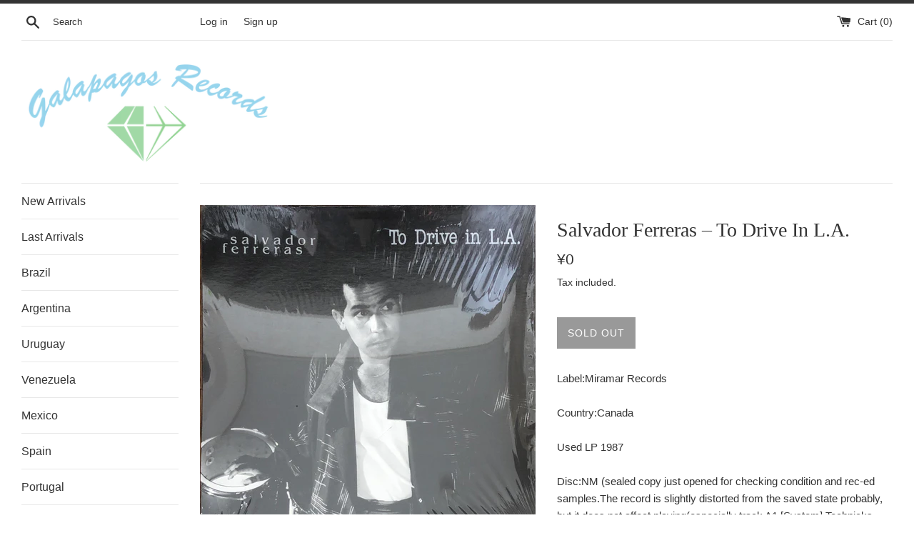

--- FILE ---
content_type: text/html; charset=utf-8
request_url: https://galapagos-rec0rds.com/products/salvador-ferreras-to-drive-in-l-a
body_size: 14894
content:
<!doctype html>
<html class="supports-no-js" lang="en">
<head>
  <meta charset="utf-8">
  <meta http-equiv="X-UA-Compatible" content="IE=edge,chrome=1">
  <meta name="viewport" content="width=device-width,initial-scale=1">
  <meta name="theme-color" content="">
  <link rel="canonical" href="https://galapagos-rec0rds.com/products/salvador-ferreras-to-drive-in-l-a">

  
    <link rel="shortcut icon" href="//galapagos-rec0rds.com/cdn/shop/files/Galapagos_Records_32x32.png?v=1614300784" type="image/png" />
  

  <title>
  Salvador Ferreras ‎– To Drive In L.A. &ndash; Galapagos Records
  </title>

  
    <meta name="description" content="Label:Miramar RecordsCountry:CanadaUsed LP 1987Disc:NM (sealed copy just opened for checking condition and rec-ed samples.The record is slightly distorted from the saved state probably, but it does not affect playing(especially track A1 [System] Technicks MK5,Grado Gold1 1.5g) )Jacket:NM (in shrink) w/insert Canadian p">
  

  <!-- /snippets/social-meta-tags.liquid -->




<meta property="og:site_name" content="Galapagos Records">
<meta property="og:url" content="https://galapagos-rec0rds.com/products/salvador-ferreras-to-drive-in-l-a">
<meta property="og:title" content="Salvador Ferreras ‎– To Drive In L.A.">
<meta property="og:type" content="product">
<meta property="og:description" content="Label:Miramar RecordsCountry:CanadaUsed LP 1987Disc:NM (sealed copy just opened for checking condition and rec-ed samples.The record is slightly distorted from the saved state probably, but it does not affect playing(especially track A1 [System] Technicks MK5,Grado Gold1 1.5g) )Jacket:NM (in shrink) w/insert Canadian p">

  <meta property="og:price:amount" content="0">
  <meta property="og:price:currency" content="JPY">

<meta property="og:image" content="http://galapagos-rec0rds.com/cdn/shop/products/IMG_4099_1200x1200.jpg?v=1585283312"><meta property="og:image" content="http://galapagos-rec0rds.com/cdn/shop/products/IMG_4100_1200x1200.jpg?v=1585283312">
<meta property="og:image:secure_url" content="https://galapagos-rec0rds.com/cdn/shop/products/IMG_4099_1200x1200.jpg?v=1585283312"><meta property="og:image:secure_url" content="https://galapagos-rec0rds.com/cdn/shop/products/IMG_4100_1200x1200.jpg?v=1585283312">


<meta name="twitter:card" content="summary_large_image">
<meta name="twitter:title" content="Salvador Ferreras ‎– To Drive In L.A.">
<meta name="twitter:description" content="Label:Miramar RecordsCountry:CanadaUsed LP 1987Disc:NM (sealed copy just opened for checking condition and rec-ed samples.The record is slightly distorted from the saved state probably, but it does not affect playing(especially track A1 [System] Technicks MK5,Grado Gold1 1.5g) )Jacket:NM (in shrink) w/insert Canadian p">


  <script>
    document.documentElement.className = document.documentElement.className.replace('supports-no-js', 'supports-js');

    var theme = {
      mapStrings: {
        addressError: "Error looking up that address",
        addressNoResults: "No results for that address",
        addressQueryLimit: "You have exceeded the Google API usage limit. Consider upgrading to a \u003ca href=\"https:\/\/developers.google.com\/maps\/premium\/usage-limits\"\u003ePremium Plan\u003c\/a\u003e.",
        authError: "There was a problem authenticating your Google Maps account."
      }
    }
  </script>

  <link href="//galapagos-rec0rds.com/cdn/shop/t/2/assets/theme.scss.css?v=153995442091407701641759316007" rel="stylesheet" type="text/css" media="all" />

  <script>window.performance && window.performance.mark && window.performance.mark('shopify.content_for_header.start');</script><meta id="shopify-digital-wallet" name="shopify-digital-wallet" content="/26581172327/digital_wallets/dialog">
<meta name="shopify-checkout-api-token" content="56b104bcf058dabbc7403fc28f85cb4d">
<meta id="in-context-paypal-metadata" data-shop-id="26581172327" data-venmo-supported="false" data-environment="production" data-locale="en_US" data-paypal-v4="true" data-currency="JPY">
<link rel="alternate" type="application/json+oembed" href="https://galapagos-rec0rds.com/products/salvador-ferreras-to-drive-in-l-a.oembed">
<script async="async" src="/checkouts/internal/preloads.js?locale=en-JP"></script>
<script id="shopify-features" type="application/json">{"accessToken":"56b104bcf058dabbc7403fc28f85cb4d","betas":["rich-media-storefront-analytics"],"domain":"galapagos-rec0rds.com","predictiveSearch":true,"shopId":26581172327,"locale":"en"}</script>
<script>var Shopify = Shopify || {};
Shopify.shop = "galapagosrecords.myshopify.com";
Shopify.locale = "en";
Shopify.currency = {"active":"JPY","rate":"1.0"};
Shopify.country = "JP";
Shopify.theme = {"name":"Simple","id":77141082215,"schema_name":"Simple","schema_version":"10.5.2","theme_store_id":578,"role":"main"};
Shopify.theme.handle = "null";
Shopify.theme.style = {"id":null,"handle":null};
Shopify.cdnHost = "galapagos-rec0rds.com/cdn";
Shopify.routes = Shopify.routes || {};
Shopify.routes.root = "/";</script>
<script type="module">!function(o){(o.Shopify=o.Shopify||{}).modules=!0}(window);</script>
<script>!function(o){function n(){var o=[];function n(){o.push(Array.prototype.slice.apply(arguments))}return n.q=o,n}var t=o.Shopify=o.Shopify||{};t.loadFeatures=n(),t.autoloadFeatures=n()}(window);</script>
<script id="shop-js-analytics" type="application/json">{"pageType":"product"}</script>
<script defer="defer" async type="module" src="//galapagos-rec0rds.com/cdn/shopifycloud/shop-js/modules/v2/client.init-shop-cart-sync_DtuiiIyl.en.esm.js"></script>
<script defer="defer" async type="module" src="//galapagos-rec0rds.com/cdn/shopifycloud/shop-js/modules/v2/chunk.common_CUHEfi5Q.esm.js"></script>
<script type="module">
  await import("//galapagos-rec0rds.com/cdn/shopifycloud/shop-js/modules/v2/client.init-shop-cart-sync_DtuiiIyl.en.esm.js");
await import("//galapagos-rec0rds.com/cdn/shopifycloud/shop-js/modules/v2/chunk.common_CUHEfi5Q.esm.js");

  window.Shopify.SignInWithShop?.initShopCartSync?.({"fedCMEnabled":true,"windoidEnabled":true});

</script>
<script id="__st">var __st={"a":26581172327,"offset":32400,"reqid":"a38cd6bb-a396-4d35-b4c7-1b1b4088cd0f-1767172831","pageurl":"galapagos-rec0rds.com\/products\/salvador-ferreras-to-drive-in-l-a","u":"ab9c9be90adf","p":"product","rtyp":"product","rid":4528941236327};</script>
<script>window.ShopifyPaypalV4VisibilityTracking = true;</script>
<script id="captcha-bootstrap">!function(){'use strict';const t='contact',e='account',n='new_comment',o=[[t,t],['blogs',n],['comments',n],[t,'customer']],c=[[e,'customer_login'],[e,'guest_login'],[e,'recover_customer_password'],[e,'create_customer']],r=t=>t.map((([t,e])=>`form[action*='/${t}']:not([data-nocaptcha='true']) input[name='form_type'][value='${e}']`)).join(','),a=t=>()=>t?[...document.querySelectorAll(t)].map((t=>t.form)):[];function s(){const t=[...o],e=r(t);return a(e)}const i='password',u='form_key',d=['recaptcha-v3-token','g-recaptcha-response','h-captcha-response',i],f=()=>{try{return window.sessionStorage}catch{return}},m='__shopify_v',_=t=>t.elements[u];function p(t,e,n=!1){try{const o=window.sessionStorage,c=JSON.parse(o.getItem(e)),{data:r}=function(t){const{data:e,action:n}=t;return t[m]||n?{data:e,action:n}:{data:t,action:n}}(c);for(const[e,n]of Object.entries(r))t.elements[e]&&(t.elements[e].value=n);n&&o.removeItem(e)}catch(o){console.error('form repopulation failed',{error:o})}}const l='form_type',E='cptcha';function T(t){t.dataset[E]=!0}const w=window,h=w.document,L='Shopify',v='ce_forms',y='captcha';let A=!1;((t,e)=>{const n=(g='f06e6c50-85a8-45c8-87d0-21a2b65856fe',I='https://cdn.shopify.com/shopifycloud/storefront-forms-hcaptcha/ce_storefront_forms_captcha_hcaptcha.v1.5.2.iife.js',D={infoText:'Protected by hCaptcha',privacyText:'Privacy',termsText:'Terms'},(t,e,n)=>{const o=w[L][v],c=o.bindForm;if(c)return c(t,g,e,D).then(n);var r;o.q.push([[t,g,e,D],n]),r=I,A||(h.body.append(Object.assign(h.createElement('script'),{id:'captcha-provider',async:!0,src:r})),A=!0)});var g,I,D;w[L]=w[L]||{},w[L][v]=w[L][v]||{},w[L][v].q=[],w[L][y]=w[L][y]||{},w[L][y].protect=function(t,e){n(t,void 0,e),T(t)},Object.freeze(w[L][y]),function(t,e,n,w,h,L){const[v,y,A,g]=function(t,e,n){const i=e?o:[],u=t?c:[],d=[...i,...u],f=r(d),m=r(i),_=r(d.filter((([t,e])=>n.includes(e))));return[a(f),a(m),a(_),s()]}(w,h,L),I=t=>{const e=t.target;return e instanceof HTMLFormElement?e:e&&e.form},D=t=>v().includes(t);t.addEventListener('submit',(t=>{const e=I(t);if(!e)return;const n=D(e)&&!e.dataset.hcaptchaBound&&!e.dataset.recaptchaBound,o=_(e),c=g().includes(e)&&(!o||!o.value);(n||c)&&t.preventDefault(),c&&!n&&(function(t){try{if(!f())return;!function(t){const e=f();if(!e)return;const n=_(t);if(!n)return;const o=n.value;o&&e.removeItem(o)}(t);const e=Array.from(Array(32),(()=>Math.random().toString(36)[2])).join('');!function(t,e){_(t)||t.append(Object.assign(document.createElement('input'),{type:'hidden',name:u})),t.elements[u].value=e}(t,e),function(t,e){const n=f();if(!n)return;const o=[...t.querySelectorAll(`input[type='${i}']`)].map((({name:t})=>t)),c=[...d,...o],r={};for(const[a,s]of new FormData(t).entries())c.includes(a)||(r[a]=s);n.setItem(e,JSON.stringify({[m]:1,action:t.action,data:r}))}(t,e)}catch(e){console.error('failed to persist form',e)}}(e),e.submit())}));const S=(t,e)=>{t&&!t.dataset[E]&&(n(t,e.some((e=>e===t))),T(t))};for(const o of['focusin','change'])t.addEventListener(o,(t=>{const e=I(t);D(e)&&S(e,y())}));const B=e.get('form_key'),M=e.get(l),P=B&&M;t.addEventListener('DOMContentLoaded',(()=>{const t=y();if(P)for(const e of t)e.elements[l].value===M&&p(e,B);[...new Set([...A(),...v().filter((t=>'true'===t.dataset.shopifyCaptcha))])].forEach((e=>S(e,t)))}))}(h,new URLSearchParams(w.location.search),n,t,e,['guest_login'])})(!0,!0)}();</script>
<script integrity="sha256-4kQ18oKyAcykRKYeNunJcIwy7WH5gtpwJnB7kiuLZ1E=" data-source-attribution="shopify.loadfeatures" defer="defer" src="//galapagos-rec0rds.com/cdn/shopifycloud/storefront/assets/storefront/load_feature-a0a9edcb.js" crossorigin="anonymous"></script>
<script data-source-attribution="shopify.dynamic_checkout.dynamic.init">var Shopify=Shopify||{};Shopify.PaymentButton=Shopify.PaymentButton||{isStorefrontPortableWallets:!0,init:function(){window.Shopify.PaymentButton.init=function(){};var t=document.createElement("script");t.src="https://galapagos-rec0rds.com/cdn/shopifycloud/portable-wallets/latest/portable-wallets.en.js",t.type="module",document.head.appendChild(t)}};
</script>
<script data-source-attribution="shopify.dynamic_checkout.buyer_consent">
  function portableWalletsHideBuyerConsent(e){var t=document.getElementById("shopify-buyer-consent"),n=document.getElementById("shopify-subscription-policy-button");t&&n&&(t.classList.add("hidden"),t.setAttribute("aria-hidden","true"),n.removeEventListener("click",e))}function portableWalletsShowBuyerConsent(e){var t=document.getElementById("shopify-buyer-consent"),n=document.getElementById("shopify-subscription-policy-button");t&&n&&(t.classList.remove("hidden"),t.removeAttribute("aria-hidden"),n.addEventListener("click",e))}window.Shopify?.PaymentButton&&(window.Shopify.PaymentButton.hideBuyerConsent=portableWalletsHideBuyerConsent,window.Shopify.PaymentButton.showBuyerConsent=portableWalletsShowBuyerConsent);
</script>
<script data-source-attribution="shopify.dynamic_checkout.cart.bootstrap">document.addEventListener("DOMContentLoaded",(function(){function t(){return document.querySelector("shopify-accelerated-checkout-cart, shopify-accelerated-checkout")}if(t())Shopify.PaymentButton.init();else{new MutationObserver((function(e,n){t()&&(Shopify.PaymentButton.init(),n.disconnect())})).observe(document.body,{childList:!0,subtree:!0})}}));
</script>
<link id="shopify-accelerated-checkout-styles" rel="stylesheet" media="screen" href="https://galapagos-rec0rds.com/cdn/shopifycloud/portable-wallets/latest/accelerated-checkout-backwards-compat.css" crossorigin="anonymous">
<style id="shopify-accelerated-checkout-cart">
        #shopify-buyer-consent {
  margin-top: 1em;
  display: inline-block;
  width: 100%;
}

#shopify-buyer-consent.hidden {
  display: none;
}

#shopify-subscription-policy-button {
  background: none;
  border: none;
  padding: 0;
  text-decoration: underline;
  font-size: inherit;
  cursor: pointer;
}

#shopify-subscription-policy-button::before {
  box-shadow: none;
}

      </style>

<script>window.performance && window.performance.mark && window.performance.mark('shopify.content_for_header.end');</script>

  <script src="//galapagos-rec0rds.com/cdn/shop/t/2/assets/jquery-1.11.0.min.js?v=32460426840832490021570785189" type="text/javascript"></script>
  <script src="//galapagos-rec0rds.com/cdn/shop/t/2/assets/modernizr.min.js?v=44044439420609591321570785190" type="text/javascript"></script>

  <script src="//galapagos-rec0rds.com/cdn/shop/t/2/assets/lazysizes.min.js?v=155223123402716617051570785189" async="async"></script>

  
<link href="https://monorail-edge.shopifysvc.com" rel="dns-prefetch">
<script>(function(){if ("sendBeacon" in navigator && "performance" in window) {try {var session_token_from_headers = performance.getEntriesByType('navigation')[0].serverTiming.find(x => x.name == '_s').description;} catch {var session_token_from_headers = undefined;}var session_cookie_matches = document.cookie.match(/_shopify_s=([^;]*)/);var session_token_from_cookie = session_cookie_matches && session_cookie_matches.length === 2 ? session_cookie_matches[1] : "";var session_token = session_token_from_headers || session_token_from_cookie || "";function handle_abandonment_event(e) {var entries = performance.getEntries().filter(function(entry) {return /monorail-edge.shopifysvc.com/.test(entry.name);});if (!window.abandonment_tracked && entries.length === 0) {window.abandonment_tracked = true;var currentMs = Date.now();var navigation_start = performance.timing.navigationStart;var payload = {shop_id: 26581172327,url: window.location.href,navigation_start,duration: currentMs - navigation_start,session_token,page_type: "product"};window.navigator.sendBeacon("https://monorail-edge.shopifysvc.com/v1/produce", JSON.stringify({schema_id: "online_store_buyer_site_abandonment/1.1",payload: payload,metadata: {event_created_at_ms: currentMs,event_sent_at_ms: currentMs}}));}}window.addEventListener('pagehide', handle_abandonment_event);}}());</script>
<script id="web-pixels-manager-setup">(function e(e,d,r,n,o){if(void 0===o&&(o={}),!Boolean(null===(a=null===(i=window.Shopify)||void 0===i?void 0:i.analytics)||void 0===a?void 0:a.replayQueue)){var i,a;window.Shopify=window.Shopify||{};var t=window.Shopify;t.analytics=t.analytics||{};var s=t.analytics;s.replayQueue=[],s.publish=function(e,d,r){return s.replayQueue.push([e,d,r]),!0};try{self.performance.mark("wpm:start")}catch(e){}var l=function(){var e={modern:/Edge?\/(1{2}[4-9]|1[2-9]\d|[2-9]\d{2}|\d{4,})\.\d+(\.\d+|)|Firefox\/(1{2}[4-9]|1[2-9]\d|[2-9]\d{2}|\d{4,})\.\d+(\.\d+|)|Chrom(ium|e)\/(9{2}|\d{3,})\.\d+(\.\d+|)|(Maci|X1{2}).+ Version\/(15\.\d+|(1[6-9]|[2-9]\d|\d{3,})\.\d+)([,.]\d+|)( \(\w+\)|)( Mobile\/\w+|) Safari\/|Chrome.+OPR\/(9{2}|\d{3,})\.\d+\.\d+|(CPU[ +]OS|iPhone[ +]OS|CPU[ +]iPhone|CPU IPhone OS|CPU iPad OS)[ +]+(15[._]\d+|(1[6-9]|[2-9]\d|\d{3,})[._]\d+)([._]\d+|)|Android:?[ /-](13[3-9]|1[4-9]\d|[2-9]\d{2}|\d{4,})(\.\d+|)(\.\d+|)|Android.+Firefox\/(13[5-9]|1[4-9]\d|[2-9]\d{2}|\d{4,})\.\d+(\.\d+|)|Android.+Chrom(ium|e)\/(13[3-9]|1[4-9]\d|[2-9]\d{2}|\d{4,})\.\d+(\.\d+|)|SamsungBrowser\/([2-9]\d|\d{3,})\.\d+/,legacy:/Edge?\/(1[6-9]|[2-9]\d|\d{3,})\.\d+(\.\d+|)|Firefox\/(5[4-9]|[6-9]\d|\d{3,})\.\d+(\.\d+|)|Chrom(ium|e)\/(5[1-9]|[6-9]\d|\d{3,})\.\d+(\.\d+|)([\d.]+$|.*Safari\/(?![\d.]+ Edge\/[\d.]+$))|(Maci|X1{2}).+ Version\/(10\.\d+|(1[1-9]|[2-9]\d|\d{3,})\.\d+)([,.]\d+|)( \(\w+\)|)( Mobile\/\w+|) Safari\/|Chrome.+OPR\/(3[89]|[4-9]\d|\d{3,})\.\d+\.\d+|(CPU[ +]OS|iPhone[ +]OS|CPU[ +]iPhone|CPU IPhone OS|CPU iPad OS)[ +]+(10[._]\d+|(1[1-9]|[2-9]\d|\d{3,})[._]\d+)([._]\d+|)|Android:?[ /-](13[3-9]|1[4-9]\d|[2-9]\d{2}|\d{4,})(\.\d+|)(\.\d+|)|Mobile Safari.+OPR\/([89]\d|\d{3,})\.\d+\.\d+|Android.+Firefox\/(13[5-9]|1[4-9]\d|[2-9]\d{2}|\d{4,})\.\d+(\.\d+|)|Android.+Chrom(ium|e)\/(13[3-9]|1[4-9]\d|[2-9]\d{2}|\d{4,})\.\d+(\.\d+|)|Android.+(UC? ?Browser|UCWEB|U3)[ /]?(15\.([5-9]|\d{2,})|(1[6-9]|[2-9]\d|\d{3,})\.\d+)\.\d+|SamsungBrowser\/(5\.\d+|([6-9]|\d{2,})\.\d+)|Android.+MQ{2}Browser\/(14(\.(9|\d{2,})|)|(1[5-9]|[2-9]\d|\d{3,})(\.\d+|))(\.\d+|)|K[Aa][Ii]OS\/(3\.\d+|([4-9]|\d{2,})\.\d+)(\.\d+|)/},d=e.modern,r=e.legacy,n=navigator.userAgent;return n.match(d)?"modern":n.match(r)?"legacy":"unknown"}(),u="modern"===l?"modern":"legacy",c=(null!=n?n:{modern:"",legacy:""})[u],f=function(e){return[e.baseUrl,"/wpm","/b",e.hashVersion,"modern"===e.buildTarget?"m":"l",".js"].join("")}({baseUrl:d,hashVersion:r,buildTarget:u}),m=function(e){var d=e.version,r=e.bundleTarget,n=e.surface,o=e.pageUrl,i=e.monorailEndpoint;return{emit:function(e){var a=e.status,t=e.errorMsg,s=(new Date).getTime(),l=JSON.stringify({metadata:{event_sent_at_ms:s},events:[{schema_id:"web_pixels_manager_load/3.1",payload:{version:d,bundle_target:r,page_url:o,status:a,surface:n,error_msg:t},metadata:{event_created_at_ms:s}}]});if(!i)return console&&console.warn&&console.warn("[Web Pixels Manager] No Monorail endpoint provided, skipping logging."),!1;try{return self.navigator.sendBeacon.bind(self.navigator)(i,l)}catch(e){}var u=new XMLHttpRequest;try{return u.open("POST",i,!0),u.setRequestHeader("Content-Type","text/plain"),u.send(l),!0}catch(e){return console&&console.warn&&console.warn("[Web Pixels Manager] Got an unhandled error while logging to Monorail."),!1}}}}({version:r,bundleTarget:l,surface:e.surface,pageUrl:self.location.href,monorailEndpoint:e.monorailEndpoint});try{o.browserTarget=l,function(e){var d=e.src,r=e.async,n=void 0===r||r,o=e.onload,i=e.onerror,a=e.sri,t=e.scriptDataAttributes,s=void 0===t?{}:t,l=document.createElement("script"),u=document.querySelector("head"),c=document.querySelector("body");if(l.async=n,l.src=d,a&&(l.integrity=a,l.crossOrigin="anonymous"),s)for(var f in s)if(Object.prototype.hasOwnProperty.call(s,f))try{l.dataset[f]=s[f]}catch(e){}if(o&&l.addEventListener("load",o),i&&l.addEventListener("error",i),u)u.appendChild(l);else{if(!c)throw new Error("Did not find a head or body element to append the script");c.appendChild(l)}}({src:f,async:!0,onload:function(){if(!function(){var e,d;return Boolean(null===(d=null===(e=window.Shopify)||void 0===e?void 0:e.analytics)||void 0===d?void 0:d.initialized)}()){var d=window.webPixelsManager.init(e)||void 0;if(d){var r=window.Shopify.analytics;r.replayQueue.forEach((function(e){var r=e[0],n=e[1],o=e[2];d.publishCustomEvent(r,n,o)})),r.replayQueue=[],r.publish=d.publishCustomEvent,r.visitor=d.visitor,r.initialized=!0}}},onerror:function(){return m.emit({status:"failed",errorMsg:"".concat(f," has failed to load")})},sri:function(e){var d=/^sha384-[A-Za-z0-9+/=]+$/;return"string"==typeof e&&d.test(e)}(c)?c:"",scriptDataAttributes:o}),m.emit({status:"loading"})}catch(e){m.emit({status:"failed",errorMsg:(null==e?void 0:e.message)||"Unknown error"})}}})({shopId: 26581172327,storefrontBaseUrl: "https://galapagos-rec0rds.com",extensionsBaseUrl: "https://extensions.shopifycdn.com/cdn/shopifycloud/web-pixels-manager",monorailEndpoint: "https://monorail-edge.shopifysvc.com/unstable/produce_batch",surface: "storefront-renderer",enabledBetaFlags: ["2dca8a86","a0d5f9d2"],webPixelsConfigList: [{"id":"shopify-app-pixel","configuration":"{}","eventPayloadVersion":"v1","runtimeContext":"STRICT","scriptVersion":"0450","apiClientId":"shopify-pixel","type":"APP","privacyPurposes":["ANALYTICS","MARKETING"]},{"id":"shopify-custom-pixel","eventPayloadVersion":"v1","runtimeContext":"LAX","scriptVersion":"0450","apiClientId":"shopify-pixel","type":"CUSTOM","privacyPurposes":["ANALYTICS","MARKETING"]}],isMerchantRequest: false,initData: {"shop":{"name":"Galapagos Records","paymentSettings":{"currencyCode":"JPY"},"myshopifyDomain":"galapagosrecords.myshopify.com","countryCode":"JP","storefrontUrl":"https:\/\/galapagos-rec0rds.com"},"customer":null,"cart":null,"checkout":null,"productVariants":[{"price":{"amount":0.0,"currencyCode":"JPY"},"product":{"title":"Salvador Ferreras ‎– To Drive In L.A.","vendor":"Galapagos Records","id":"4528941236327","untranslatedTitle":"Salvador Ferreras ‎– To Drive In L.A.","url":"\/products\/salvador-ferreras-to-drive-in-l-a","type":""},"id":"32094787240039","image":{"src":"\/\/galapagos-rec0rds.com\/cdn\/shop\/products\/IMG_4099.jpg?v=1585283312"},"sku":"","title":"Default Title","untranslatedTitle":"Default Title"}],"purchasingCompany":null},},"https://galapagos-rec0rds.com/cdn","da62cc92w68dfea28pcf9825a4m392e00d0",{"modern":"","legacy":""},{"shopId":"26581172327","storefrontBaseUrl":"https:\/\/galapagos-rec0rds.com","extensionBaseUrl":"https:\/\/extensions.shopifycdn.com\/cdn\/shopifycloud\/web-pixels-manager","surface":"storefront-renderer","enabledBetaFlags":"[\"2dca8a86\", \"a0d5f9d2\"]","isMerchantRequest":"false","hashVersion":"da62cc92w68dfea28pcf9825a4m392e00d0","publish":"custom","events":"[[\"page_viewed\",{}],[\"product_viewed\",{\"productVariant\":{\"price\":{\"amount\":0.0,\"currencyCode\":\"JPY\"},\"product\":{\"title\":\"Salvador Ferreras ‎– To Drive In L.A.\",\"vendor\":\"Galapagos Records\",\"id\":\"4528941236327\",\"untranslatedTitle\":\"Salvador Ferreras ‎– To Drive In L.A.\",\"url\":\"\/products\/salvador-ferreras-to-drive-in-l-a\",\"type\":\"\"},\"id\":\"32094787240039\",\"image\":{\"src\":\"\/\/galapagos-rec0rds.com\/cdn\/shop\/products\/IMG_4099.jpg?v=1585283312\"},\"sku\":\"\",\"title\":\"Default Title\",\"untranslatedTitle\":\"Default Title\"}}]]"});</script><script>
  window.ShopifyAnalytics = window.ShopifyAnalytics || {};
  window.ShopifyAnalytics.meta = window.ShopifyAnalytics.meta || {};
  window.ShopifyAnalytics.meta.currency = 'JPY';
  var meta = {"product":{"id":4528941236327,"gid":"gid:\/\/shopify\/Product\/4528941236327","vendor":"Galapagos Records","type":"","handle":"salvador-ferreras-to-drive-in-l-a","variants":[{"id":32094787240039,"price":0,"name":"Salvador Ferreras ‎– To Drive In L.A.","public_title":null,"sku":""}],"remote":false},"page":{"pageType":"product","resourceType":"product","resourceId":4528941236327,"requestId":"a38cd6bb-a396-4d35-b4c7-1b1b4088cd0f-1767172831"}};
  for (var attr in meta) {
    window.ShopifyAnalytics.meta[attr] = meta[attr];
  }
</script>
<script class="analytics">
  (function () {
    var customDocumentWrite = function(content) {
      var jquery = null;

      if (window.jQuery) {
        jquery = window.jQuery;
      } else if (window.Checkout && window.Checkout.$) {
        jquery = window.Checkout.$;
      }

      if (jquery) {
        jquery('body').append(content);
      }
    };

    var hasLoggedConversion = function(token) {
      if (token) {
        return document.cookie.indexOf('loggedConversion=' + token) !== -1;
      }
      return false;
    }

    var setCookieIfConversion = function(token) {
      if (token) {
        var twoMonthsFromNow = new Date(Date.now());
        twoMonthsFromNow.setMonth(twoMonthsFromNow.getMonth() + 2);

        document.cookie = 'loggedConversion=' + token + '; expires=' + twoMonthsFromNow;
      }
    }

    var trekkie = window.ShopifyAnalytics.lib = window.trekkie = window.trekkie || [];
    if (trekkie.integrations) {
      return;
    }
    trekkie.methods = [
      'identify',
      'page',
      'ready',
      'track',
      'trackForm',
      'trackLink'
    ];
    trekkie.factory = function(method) {
      return function() {
        var args = Array.prototype.slice.call(arguments);
        args.unshift(method);
        trekkie.push(args);
        return trekkie;
      };
    };
    for (var i = 0; i < trekkie.methods.length; i++) {
      var key = trekkie.methods[i];
      trekkie[key] = trekkie.factory(key);
    }
    trekkie.load = function(config) {
      trekkie.config = config || {};
      trekkie.config.initialDocumentCookie = document.cookie;
      var first = document.getElementsByTagName('script')[0];
      var script = document.createElement('script');
      script.type = 'text/javascript';
      script.onerror = function(e) {
        var scriptFallback = document.createElement('script');
        scriptFallback.type = 'text/javascript';
        scriptFallback.onerror = function(error) {
                var Monorail = {
      produce: function produce(monorailDomain, schemaId, payload) {
        var currentMs = new Date().getTime();
        var event = {
          schema_id: schemaId,
          payload: payload,
          metadata: {
            event_created_at_ms: currentMs,
            event_sent_at_ms: currentMs
          }
        };
        return Monorail.sendRequest("https://" + monorailDomain + "/v1/produce", JSON.stringify(event));
      },
      sendRequest: function sendRequest(endpointUrl, payload) {
        // Try the sendBeacon API
        if (window && window.navigator && typeof window.navigator.sendBeacon === 'function' && typeof window.Blob === 'function' && !Monorail.isIos12()) {
          var blobData = new window.Blob([payload], {
            type: 'text/plain'
          });

          if (window.navigator.sendBeacon(endpointUrl, blobData)) {
            return true;
          } // sendBeacon was not successful

        } // XHR beacon

        var xhr = new XMLHttpRequest();

        try {
          xhr.open('POST', endpointUrl);
          xhr.setRequestHeader('Content-Type', 'text/plain');
          xhr.send(payload);
        } catch (e) {
          console.log(e);
        }

        return false;
      },
      isIos12: function isIos12() {
        return window.navigator.userAgent.lastIndexOf('iPhone; CPU iPhone OS 12_') !== -1 || window.navigator.userAgent.lastIndexOf('iPad; CPU OS 12_') !== -1;
      }
    };
    Monorail.produce('monorail-edge.shopifysvc.com',
      'trekkie_storefront_load_errors/1.1',
      {shop_id: 26581172327,
      theme_id: 77141082215,
      app_name: "storefront",
      context_url: window.location.href,
      source_url: "//galapagos-rec0rds.com/cdn/s/trekkie.storefront.8f32c7f0b513e73f3235c26245676203e1209161.min.js"});

        };
        scriptFallback.async = true;
        scriptFallback.src = '//galapagos-rec0rds.com/cdn/s/trekkie.storefront.8f32c7f0b513e73f3235c26245676203e1209161.min.js';
        first.parentNode.insertBefore(scriptFallback, first);
      };
      script.async = true;
      script.src = '//galapagos-rec0rds.com/cdn/s/trekkie.storefront.8f32c7f0b513e73f3235c26245676203e1209161.min.js';
      first.parentNode.insertBefore(script, first);
    };
    trekkie.load(
      {"Trekkie":{"appName":"storefront","development":false,"defaultAttributes":{"shopId":26581172327,"isMerchantRequest":null,"themeId":77141082215,"themeCityHash":"7362389397105970811","contentLanguage":"en","currency":"JPY","eventMetadataId":"38438404-1c54-43c1-bc3a-d18672101c25"},"isServerSideCookieWritingEnabled":true,"monorailRegion":"shop_domain","enabledBetaFlags":["65f19447"]},"Session Attribution":{},"S2S":{"facebookCapiEnabled":false,"source":"trekkie-storefront-renderer","apiClientId":580111}}
    );

    var loaded = false;
    trekkie.ready(function() {
      if (loaded) return;
      loaded = true;

      window.ShopifyAnalytics.lib = window.trekkie;

      var originalDocumentWrite = document.write;
      document.write = customDocumentWrite;
      try { window.ShopifyAnalytics.merchantGoogleAnalytics.call(this); } catch(error) {};
      document.write = originalDocumentWrite;

      window.ShopifyAnalytics.lib.page(null,{"pageType":"product","resourceType":"product","resourceId":4528941236327,"requestId":"a38cd6bb-a396-4d35-b4c7-1b1b4088cd0f-1767172831","shopifyEmitted":true});

      var match = window.location.pathname.match(/checkouts\/(.+)\/(thank_you|post_purchase)/)
      var token = match? match[1]: undefined;
      if (!hasLoggedConversion(token)) {
        setCookieIfConversion(token);
        window.ShopifyAnalytics.lib.track("Viewed Product",{"currency":"JPY","variantId":32094787240039,"productId":4528941236327,"productGid":"gid:\/\/shopify\/Product\/4528941236327","name":"Salvador Ferreras ‎– To Drive In L.A.","price":"0","sku":"","brand":"Galapagos Records","variant":null,"category":"","nonInteraction":true,"remote":false},undefined,undefined,{"shopifyEmitted":true});
      window.ShopifyAnalytics.lib.track("monorail:\/\/trekkie_storefront_viewed_product\/1.1",{"currency":"JPY","variantId":32094787240039,"productId":4528941236327,"productGid":"gid:\/\/shopify\/Product\/4528941236327","name":"Salvador Ferreras ‎– To Drive In L.A.","price":"0","sku":"","brand":"Galapagos Records","variant":null,"category":"","nonInteraction":true,"remote":false,"referer":"https:\/\/galapagos-rec0rds.com\/products\/salvador-ferreras-to-drive-in-l-a"});
      }
    });


        var eventsListenerScript = document.createElement('script');
        eventsListenerScript.async = true;
        eventsListenerScript.src = "//galapagos-rec0rds.com/cdn/shopifycloud/storefront/assets/shop_events_listener-3da45d37.js";
        document.getElementsByTagName('head')[0].appendChild(eventsListenerScript);

})();</script>
<script
  defer
  src="https://galapagos-rec0rds.com/cdn/shopifycloud/perf-kit/shopify-perf-kit-2.1.2.min.js"
  data-application="storefront-renderer"
  data-shop-id="26581172327"
  data-render-region="gcp-us-central1"
  data-page-type="product"
  data-theme-instance-id="77141082215"
  data-theme-name="Simple"
  data-theme-version="10.5.2"
  data-monorail-region="shop_domain"
  data-resource-timing-sampling-rate="10"
  data-shs="true"
  data-shs-beacon="true"
  data-shs-export-with-fetch="true"
  data-shs-logs-sample-rate="1"
  data-shs-beacon-endpoint="https://galapagos-rec0rds.com/api/collect"
></script>
</head>

<body id="salvador-ferreras-to-drive-in-l-a" class="template-product">

  <a class="in-page-link visually-hidden skip-link" href="#MainContent">Skip to content</a>

  <div id="shopify-section-header" class="shopify-section">

  <style>
    .site-header__logo {
      width: 350px;
    }
    #HeaderLogoWrapper {
      max-width: 350px !important;
    }
  </style>
  <div class="page-border"></div>


<div class="site-wrapper">
  <div class="top-bar grid">

    <div class="grid__item medium-up--one-fifth small--one-half">
      <div class="top-bar__search">
        <a href="/search" class="medium-up--hide">
          <svg aria-hidden="true" focusable="false" role="presentation" class="icon icon-search" viewBox="0 0 20 20"><path fill="#444" d="M18.64 17.02l-5.31-5.31c.81-1.08 1.26-2.43 1.26-3.87C14.5 4.06 11.44 1 7.75 1S1 4.06 1 7.75s3.06 6.75 6.75 6.75c1.44 0 2.79-.45 3.87-1.26l5.31 5.31c.45.45 1.26.54 1.71.09.45-.36.45-1.17 0-1.62zM3.25 7.75c0-2.52 1.98-4.5 4.5-4.5s4.5 1.98 4.5 4.5-1.98 4.5-4.5 4.5-4.5-1.98-4.5-4.5z"/></svg>
        </a>
        <form action="/search" method="get" class="search-bar small--hide" role="search">
          
          <button type="submit" class="search-bar__submit">
            <svg aria-hidden="true" focusable="false" role="presentation" class="icon icon-search" viewBox="0 0 20 20"><path fill="#444" d="M18.64 17.02l-5.31-5.31c.81-1.08 1.26-2.43 1.26-3.87C14.5 4.06 11.44 1 7.75 1S1 4.06 1 7.75s3.06 6.75 6.75 6.75c1.44 0 2.79-.45 3.87-1.26l5.31 5.31c.45.45 1.26.54 1.71.09.45-.36.45-1.17 0-1.62zM3.25 7.75c0-2.52 1.98-4.5 4.5-4.5s4.5 1.98 4.5 4.5-1.98 4.5-4.5 4.5-4.5-1.98-4.5-4.5z"/></svg>
            <span class="icon__fallback-text">Search</span>
          </button>
          <input type="search" name="q" class="search-bar__input" value="" placeholder="Search" aria-label="Search">
        </form>
      </div>
    </div>

    
      <div class="grid__item medium-up--two-fifths small--hide">
        <span class="customer-links small--hide">
          
            <a href="https://shopify.com/26581172327/account?locale=en&amp;region_country=JP" id="customer_login_link">Log in</a>
            <span class="vertical-divider"></span>
            <a href="https://shopify.com/26581172327/account?locale=en" id="customer_register_link">Sign up</a>
          
        </span>
      </div>
    

    <div class="grid__item  medium-up--two-fifths  small--one-half text-right">
      <a href="/cart" class="site-header__cart">
        <svg aria-hidden="true" focusable="false" role="presentation" class="icon icon-cart" viewBox="0 0 20 20"><path fill="#444" d="M18.936 5.564c-.144-.175-.35-.207-.55-.207h-.003L6.774 4.286c-.272 0-.417.089-.491.18-.079.096-.16.263-.094.585l2.016 5.705c.163.407.642.673 1.068.673h8.401c.433 0 .854-.285.941-.725l.484-4.571c.045-.221-.015-.388-.163-.567z"/><path fill="#444" d="M17.107 12.5H7.659L4.98 4.117l-.362-1.059c-.138-.401-.292-.559-.695-.559H.924c-.411 0-.748.303-.748.714s.337.714.748.714h2.413l3.002 9.48c.126.38.295.52.942.52h9.825c.411 0 .748-.303.748-.714s-.336-.714-.748-.714zM10.424 16.23a1.498 1.498 0 1 1-2.997 0 1.498 1.498 0 0 1 2.997 0zM16.853 16.23a1.498 1.498 0 1 1-2.997 0 1.498 1.498 0 0 1 2.997 0z"/></svg>
        <span class="small--hide">
          Cart
          (<span id="CartCount">0</span>)
        </span>
      </a>
    </div>
  </div>

  <hr class="small--hide hr--border">

  <header class="site-header grid medium-up--grid--table" role="banner">
    <div class="grid__item small--text-center">
      <div itemscope itemtype="http://schema.org/Organization">
        

          <div id="HeaderLogoWrapper" class="supports-js">
            <a href="/" itemprop="url" style="padding-top:39.71405877680699%; display: block;">
              <img id="HeaderLogo"
                   class="lazyload"
                   src="//galapagos-rec0rds.com/cdn/shop/files/Galapagos_Records_150x150.png?v=1614300784"
                   data-src="//galapagos-rec0rds.com/cdn/shop/files/Galapagos_Records_{width}x.png?v=1614300784"
                   data-widths="[180, 360, 540, 720, 900, 1080, 1296, 1512, 1728, 2048]"
                   data-aspectratio="1.010052656773576"
                   data-sizes="auto"
                   alt="Galapagos Records"
                   itemprop="logo">
            </a>
          </div>
          <noscript>
            
            <a href="/" itemprop="url">
              <img class="site-header__logo" src="//galapagos-rec0rds.com/cdn/shop/files/Galapagos_Records_350x.png?v=1614300784"
              srcset="//galapagos-rec0rds.com/cdn/shop/files/Galapagos_Records_350x.png?v=1614300784 1x, //galapagos-rec0rds.com/cdn/shop/files/Galapagos_Records_350x@2x.png?v=1614300784 2x"
              alt="Galapagos Records"
              itemprop="logo">
            </a>
          </noscript>
          
        
      </div>
    </div>
    
  </header>
</div>




</div>

    

  <div class="site-wrapper">

    <div class="grid">

      <div id="shopify-section-sidebar" class="shopify-section"><div data-section-id="sidebar" data-section-type="sidebar-section">
  <nav class="grid__item small--text-center medium-up--one-fifth" role="navigation">
    <hr class="hr--small medium-up--hide">
    <button id="ToggleMobileMenu" class="mobile-menu-icon medium-up--hide" aria-haspopup="true" aria-owns="SiteNav">
      <span class="line"></span>
      <span class="line"></span>
      <span class="line"></span>
      <span class="line"></span>
      <span class="icon__fallback-text">Menu</span>
    </button>
    <div id="SiteNav" class="site-nav" role="menu">
      <ul class="list--nav">
        
          
          
            <li class="site-nav__item">
              <a href="/collections/frontpage" class="site-nav__link">New Arrivals</a>
            </li>
          
        
          
          
            <li class="site-nav__item">
              <a href="/collections/last-arrivals" class="site-nav__link">Last Arrivals</a>
            </li>
          
        
          
          
            <li class="site-nav__item">
              <a href="/collections/exotic-latin-japanese-selection" class="site-nav__link">Brazil</a>
            </li>
          
        
          
          
            <li class="site-nav__item">
              <a href="/collections/argentina" class="site-nav__link">Argentina</a>
            </li>
          
        
          
          
            <li class="site-nav__item">
              <a href="/collections/uruguay" class="site-nav__link">Uruguay</a>
            </li>
          
        
          
          
            <li class="site-nav__item">
              <a href="/collections/venezuela" class="site-nav__link">Venezuela</a>
            </li>
          
        
          
          
            <li class="site-nav__item">
              <a href="/collections/mexico" class="site-nav__link">Mexico</a>
            </li>
          
        
          
          
            <li class="site-nav__item">
              <a href="/collections/spain" class="site-nav__link">Spain</a>
            </li>
          
        
          
          
            <li class="site-nav__item">
              <a href="/collections/porutugal" class="site-nav__link">Portugal</a>
            </li>
          
        
          
          
            <li class="site-nav__item">
              <a href="/collections/salsa-mambo-cumbia" class="site-nav__link">Other Latin</a>
            </li>
          
        
          
          
            <li class="site-nav__item">
              <a href="/collections/caribbean" class="site-nav__link">Caribbean/Africa</a>
            </li>
          
        
          
          
            <li class="site-nav__item">
              <a href="/collections/greece-middle-east" class="site-nav__link">Middle East/Greece</a>
            </li>
          
        
          
          
            <li class="site-nav__item">
              <a href="/collections/ussr" class="site-nav__link">USSR/Russia/East Europe</a>
            </li>
          
        
          
          
            <li class="site-nav__item">
              <a href="/collections/asia" class="site-nav__link">Asia</a>
            </li>
          
        
          
          
            <li class="site-nav__item">
              <a href="/collections/latin-exotic-japanese-selection" class="site-nav__link">Japanese Ambient/New Age/Oriental</a>
            </li>
          
        
          
          
            <li class="site-nav__item">
              <a href="/collections/japanese-underground-experimental" class="site-nav__link">Japanese Underground/Private/Experimental</a>
            </li>
          
        
          
          
            <li class="site-nav__item">
              <a href="/collections/japanese-wamono" class="site-nav__link">Japanese Pop/Leftfield/Dance Groove</a>
            </li>
          
        
          
          
            <li class="site-nav__item">
              <a href="/collections/jazz-free" class="site-nav__link">Jazz/Fusion/Japanese Jazz</a>
            </li>
          
        
          
          
            <li class="site-nav__item">
              <a href="/collections/experimental-strenge" class="site-nav__link">Experimental/Strenge/Free</a>
            </li>
          
        
          
          
            <li class="site-nav__item">
              <a href="/collections/ambient-new-age" class="site-nav__link">Ambient/New Age/Electronics</a>
            </li>
          
        
          
          
            <li class="site-nav__item">
              <a href="/collections/brazil" class="site-nav__link">Folk/Ethnic/Exotic</a>
            </li>
          
        
          
          
            <li class="site-nav__item">
              <a href="/collections/unique" class="site-nav__link">Unique Music</a>
            </li>
          
        
          
          
            <li class="site-nav__item">
              <a href="/collections/disco-pop-leftfield" class="site-nav__link">Dance Groove/Leftfield/Mellow</a>
            </li>
          
        
          
          
            <li class="site-nav__item">
              <a href="/collections/cd-cassette" class="site-nav__link">CD/Cassette</a>
            </li>
          
        
          
          
            <li class="site-nav__item">
              <a href="/collections/new-stuff-goods" class="site-nav__link">New Product/Goods</a>
            </li>
          
        
        
          
            <li>
              <a href="https://shopify.com/26581172327/account?locale=en&region_country=JP" class="site-nav__link site-nav--account medium-up--hide">Log in</a>
            </li>
            <li>
              <a href="https://shopify.com/26581172327/account?locale=en" class="site-nav__link site-nav--account medium-up--hide">Sign up</a>
            </li>
          
        
      </ul>
      <ul class="list--inline social-links">
        
        
        
        
        
        
        
        
        
        
        
      </ul>
    </div>
    <hr class="medium-up--hide hr--small ">
  </nav>
</div>




</div>

      <main class="main-content grid__item medium-up--four-fifths" id="MainContent" role="main">
        
          <hr class="hr--border-top small--hide">
        
        
        

<div id="shopify-section-product-template" class="shopify-section"><!-- /templates/product.liquid -->
<div itemscope itemtype="http://schema.org/Product" id="ProductSection" data-section-id="product-template" data-section-type="product-template" data-image-zoom-type="lightbox" data-show-extra-tab="true" data-extra-tab-content="" data-cart-enable-ajax="true" data-enable-history-state="true">

  <meta itemprop="name" content="Salvador Ferreras ‎– To Drive In L.A.">
  <meta itemprop="url" content="https://galapagos-rec0rds.com/products/salvador-ferreras-to-drive-in-l-a">
  <meta itemprop="image" content="//galapagos-rec0rds.com/cdn/shop/products/IMG_4099_grande.jpg?v=1585283312">

  
  
<div class="grid product-single">

    <div class="grid__item medium-up--one-half">
      
        
        
<style>
  

  @media screen and (min-width: 750px) { 
    #ProductImage-14692494868583 {
      max-width: 720px;
      max-height: 712.8341232227488px;
    }
    #ProductImageWrapper-14692494868583 {
      max-width: 720px;
    }
   } 

  
    
    @media screen and (max-width: 749px) {
      #ProductImage-14692494868583 {
        max-width: 720px;
        max-height: 720px;
      }
      #ProductImageWrapper-14692494868583 {
        max-width: 720px;
      }
    }
  
</style>


        <div id="ProductImageWrapper-14692494868583" class="product-single__featured-image-wrapper supports-js" data-image-id="14692494868583">
          <div class="product-single__photos" data-image-id="14692494868583" style="padding-top:99.00473933649288%;">
            <img id="ProductImage-14692494868583"
                 class="product-single__photo lazyload lightbox"
                 
                 src="//galapagos-rec0rds.com/cdn/shop/products/IMG_4099_200x200.jpg?v=1585283312"
                 data-src="//galapagos-rec0rds.com/cdn/shop/products/IMG_4099_{width}x.jpg?v=1585283312"
                 data-widths="[180, 360, 470, 600, 750, 940, 1080, 1296, 1512, 1728, 2048]"
                 data-aspectratio="1.010052656773576"
                 data-sizes="auto"
                 alt="Salvador Ferreras ‎– To Drive In L.A.">
          </div>
          
        </div>
      
        
        
<style>
  

  @media screen and (min-width: 750px) { 
    #ProductImage-14692494835815 {
      max-width: 720px;
      max-height: 712.0481927710842px;
    }
    #ProductImageWrapper-14692494835815 {
      max-width: 720px;
    }
   } 

  
    
    @media screen and (max-width: 749px) {
      #ProductImage-14692494835815 {
        max-width: 720px;
        max-height: 720px;
      }
      #ProductImageWrapper-14692494835815 {
        max-width: 720px;
      }
    }
  
</style>


        <div id="ProductImageWrapper-14692494835815" class="product-single__featured-image-wrapper supports-js hidden" data-image-id="14692494835815">
          <div class="product-single__photos" data-image-id="14692494835815" style="padding-top:98.89558232931726%;">
            <img id="ProductImage-14692494835815"
                 class="product-single__photo lazyload lazypreload lightbox"
                 
                 src="//galapagos-rec0rds.com/cdn/shop/products/IMG_4100_200x200.jpg?v=1585283312"
                 data-src="//galapagos-rec0rds.com/cdn/shop/products/IMG_4100_{width}x.jpg?v=1585283312"
                 data-widths="[180, 360, 470, 600, 750, 940, 1080, 1296, 1512, 1728, 2048]"
                 data-aspectratio="1.0111675126903554"
                 data-sizes="auto"
                 alt="Salvador Ferreras ‎– To Drive In L.A.">
          </div>
          
        </div>
      

      <noscript>
        <img src="//galapagos-rec0rds.com/cdn/shop/products/IMG_4099_grande.jpg?v=1585283312" alt="Salvador Ferreras ‎– To Drive In L.A.">
      </noscript>

      
        <ul class="product-single__thumbnails grid grid--uniform" id="ProductThumbs">

          

          
            <li class="grid__item small--one-half medium-up--push-one-sixth medium-up--one-third">
              <a href="//galapagos-rec0rds.com/cdn/shop/products/IMG_4099_grande.jpg?v=1585283312" class="product-single__thumbnail" data-image-id="14692494868583">
                <img src="//galapagos-rec0rds.com/cdn/shop/products/IMG_4099_compact.jpg?v=1585283312" alt="Salvador Ferreras ‎– To Drive In L.A.">
              </a>
            </li>
          
            <li class="grid__item small--one-half medium-up--push-one-sixth medium-up--one-third">
              <a href="//galapagos-rec0rds.com/cdn/shop/products/IMG_4100_grande.jpg?v=1585283312" class="product-single__thumbnail" data-image-id="14692494835815">
                <img src="//galapagos-rec0rds.com/cdn/shop/products/IMG_4100_compact.jpg?v=1585283312" alt="Salvador Ferreras ‎– To Drive In L.A.">
              </a>
            </li>
          

        </ul>
      

      
        <ul class="gallery hidden">
          
            <li data-image-id="14692494868583" class="gallery__item" data-mfp-src="//galapagos-rec0rds.com/cdn/shop/products/IMG_4099_2048x2048.jpg?v=1585283312"></li>
          
            <li data-image-id="14692494835815" class="gallery__item" data-mfp-src="//galapagos-rec0rds.com/cdn/shop/products/IMG_4100_2048x2048.jpg?v=1585283312"></li>
          
        </ul>
      
    </div>

    <div class="grid__item medium-up--one-half">
      <div class="product-single__meta small--text-center">
        <h1 class="product-single__title" itemprop="name">Salvador Ferreras ‎– To Drive In L.A.</h1>

        

        <div itemprop="offers" itemscope itemtype="http://schema.org/Offer">
          <meta itemprop="priceCurrency" content="JPY">

          <link itemprop="availability" href="http://schema.org/OutOfStock">

          <p class="product-single__prices">
            
              <span class="visually-hidden">Regular price</span>
            
            <span id="ProductPrice" class="product-single__price" itemprop="price" content="0.0">
              ¥0
            </span>

            

            
          </p><div class="product-single__policies rte">Tax included.
</div><form method="post" action="/cart/add" id="product_form_4528941236327" accept-charset="UTF-8" class="product-form product-form--default-variant-only" enctype="multipart/form-data"><input type="hidden" name="form_type" value="product" /><input type="hidden" name="utf8" value="✓" />
            <select name="id" id="ProductSelect-product-template" class="product-single__variants">
              
                
                  <option disabled="disabled">
                    Default Title - Sold Out
                  </option>
                
              
            </select>

            

            <div class="product-single__cart-submit-wrapper">
              <button type="submit" name="add" id="AddToCart" class="btn product-single__cart-submit" data-cart-url="/cart">
                <span id="AddToCartText">Add to Cart</span>
              </button>
              
            </div>

          <input type="hidden" name="product-id" value="4528941236327" /><input type="hidden" name="section-id" value="product-template" /></form>

        </div>

        

  
    
      <div class="product-single__description rte" itemprop="description">
        <p>Label:Miramar Records<br><br>Country:Canada<br><br>Used LP 1987<br><br>Disc:NM (sealed copy just opened for checking condition and rec-ed samples.The record is slightly distorted from the saved state probably, but it does not affect playing(especially track A1 [System] Technicks MK5,Grado Gold1 1.5g) )<br><br>Jacket:NM (in shrink) w/insert</p>
<p>Canadian percussionist Salvador Ferreras, known for having a doctorate in folk music, released this masterpiece in 1987. A number of specific melodies that can only be played by a person who knows the rhythm and produced by John Celona, an American composer who has written for Pygmy Unit, Folkway, and even some crazy solo works. From the magical beat-in-provisions and variety of spiritual percussion sounds to songs reminiscent of the works of Brazilian genius Fernando Falcao, every corner of the song is overwhelmed.</p>
<p>カナダ人打楽器奏者Salvador Ferreras、民族音楽の<span>博士号を持つ事で知られる彼が87年に発表した傑作。リズムを知り尽くす異人だけが放てる旋律の数々にプロデュースにはPygmy UnitやFolkwayから、はたまたヤバいソロ作まで残す米人作曲家John Celonaを迎えた作品で魔法のようなビートインプロヴィゼイション、複雑なアプローチの霊性打楽器サウンドからブラジルの奇才Fernando Falcao諸作を思い起こさせる曲まで隅から隅まで圧倒される曲群。未開封品ですが保存状態からか少し盤が歪んでいますが再生には影響ありません。</span></p>
<p><a href="https://www.dropbox.com/s/jihm66acsqmncu5/Salvador%20Ferreras%20%E2%80%8E%E2%80%93%20To%20Drive%20In%20L.A.%20A1.mp3?dl=0"><span>A1 - Jersey St.</span></a></p>
<p><a href="https://www.dropbox.com/s/xzyp3kyn7gh4f4k/Salvador%20Ferreras%20%E2%80%8E%E2%80%93%20To%20Drive%20In%20L.A.%20A3.mp3?dl=0"><span>A3 - Boomer</span></a></p>
<p><a href="https://www.dropbox.com/s/e045afy10hgyuka/Salvador%20Ferreras%20%E2%80%8E%E2%80%93%20To%20Drive%20In%20L.A.%20A4.mp3?dl=0"><span>A4 - Emerald Soft</span></a></p>
<p><a href="https://www.dropbox.com/s/afjyv1hgf7w7zzv/Salvador%20Ferreras%20%E2%80%8E%E2%80%93%20To%20Drive%20In%20L.A.%20B1.1.mp3?dl=0"><span>B1.1 - Primitive Cool</span></a></p>
<p><a href="https://www.dropbox.com/s/xs5nop5tw3hhmsf/Salvador%20Ferreras%20%E2%80%8E%E2%80%93%20To%20Drive%20In%20L.A.%20B1.3.mp3?dl=0"><span>B1.3 - Imaging East</span></a></p>
<p><a href="https://www.dropbox.com/s/dqqubnuc0hvdxic/Salvador%20Ferreras%20%E2%80%8E%E2%80%93%20To%20Drive%20In%20L.A.%20B2.mp3?dl=0"><span>B2 - Glassbowls</span></a></p>
      </div>
    
  


        

        
      </div>
    </div>

  </div>

  
</div>


  <script type="application/json" id="ProductJson-product-template">
    {"id":4528941236327,"title":"Salvador Ferreras ‎– To Drive In L.A.","handle":"salvador-ferreras-to-drive-in-l-a","description":"\u003cp\u003eLabel:Miramar Records\u003cbr\u003e\u003cbr\u003eCountry:Canada\u003cbr\u003e\u003cbr\u003eUsed LP 1987\u003cbr\u003e\u003cbr\u003eDisc:NM (sealed copy just opened for checking condition and rec-ed samples.The record is slightly distorted from the saved state probably, but it does not affect playing(especially track A1 [System] Technicks MK5,Grado Gold1 1.5g) )\u003cbr\u003e\u003cbr\u003eJacket:NM (in shrink) w\/insert\u003c\/p\u003e\n\u003cp\u003eCanadian percussionist Salvador Ferreras, known for having a doctorate in folk music, released this masterpiece in 1987. A number of specific melodies that can only be played by a person who knows the rhythm and produced by John Celona, an American composer who has written for Pygmy Unit, Folkway, and even some crazy solo works. From the magical beat-in-provisions and variety of spiritual percussion sounds to songs reminiscent of the works of Brazilian genius Fernando Falcao, every corner of the song is overwhelmed.\u003c\/p\u003e\n\u003cp\u003eカナダ人打楽器奏者Salvador Ferreras、民族音楽の\u003cspan\u003e博士号を持つ事で知られる彼が87年に発表した傑作。リズムを知り尽くす異人だけが放てる旋律の数々にプロデュースにはPygmy UnitやFolkwayから、はたまたヤバいソロ作まで残す米人作曲家John Celonaを迎えた作品で魔法のようなビートインプロヴィゼイション、複雑なアプローチの霊性打楽器サウンドからブラジルの奇才Fernando Falcao諸作を思い起こさせる曲まで隅から隅まで圧倒される曲群。未開封品ですが保存状態からか少し盤が歪んでいますが再生には影響ありません。\u003c\/span\u003e\u003c\/p\u003e\n\u003cp\u003e\u003ca href=\"https:\/\/www.dropbox.com\/s\/jihm66acsqmncu5\/Salvador%20Ferreras%20%E2%80%8E%E2%80%93%20To%20Drive%20In%20L.A.%20A1.mp3?dl=0\"\u003e\u003cspan\u003eA1 - Jersey St.\u003c\/span\u003e\u003c\/a\u003e\u003c\/p\u003e\n\u003cp\u003e\u003ca href=\"https:\/\/www.dropbox.com\/s\/xzyp3kyn7gh4f4k\/Salvador%20Ferreras%20%E2%80%8E%E2%80%93%20To%20Drive%20In%20L.A.%20A3.mp3?dl=0\"\u003e\u003cspan\u003eA3 - Boomer\u003c\/span\u003e\u003c\/a\u003e\u003c\/p\u003e\n\u003cp\u003e\u003ca href=\"https:\/\/www.dropbox.com\/s\/e045afy10hgyuka\/Salvador%20Ferreras%20%E2%80%8E%E2%80%93%20To%20Drive%20In%20L.A.%20A4.mp3?dl=0\"\u003e\u003cspan\u003eA4 - Emerald Soft\u003c\/span\u003e\u003c\/a\u003e\u003c\/p\u003e\n\u003cp\u003e\u003ca href=\"https:\/\/www.dropbox.com\/s\/afjyv1hgf7w7zzv\/Salvador%20Ferreras%20%E2%80%8E%E2%80%93%20To%20Drive%20In%20L.A.%20B1.1.mp3?dl=0\"\u003e\u003cspan\u003eB1.1 - Primitive Cool\u003c\/span\u003e\u003c\/a\u003e\u003c\/p\u003e\n\u003cp\u003e\u003ca href=\"https:\/\/www.dropbox.com\/s\/xs5nop5tw3hhmsf\/Salvador%20Ferreras%20%E2%80%8E%E2%80%93%20To%20Drive%20In%20L.A.%20B1.3.mp3?dl=0\"\u003e\u003cspan\u003eB1.3 - Imaging East\u003c\/span\u003e\u003c\/a\u003e\u003c\/p\u003e\n\u003cp\u003e\u003ca href=\"https:\/\/www.dropbox.com\/s\/dqqubnuc0hvdxic\/Salvador%20Ferreras%20%E2%80%8E%E2%80%93%20To%20Drive%20In%20L.A.%20B2.mp3?dl=0\"\u003e\u003cspan\u003eB2 - Glassbowls\u003c\/span\u003e\u003c\/a\u003e\u003c\/p\u003e","published_at":"2020-03-21T09:56:09+09:00","created_at":"2020-03-21T19:02:41+09:00","vendor":"Galapagos Records","type":"","tags":[],"price":0,"price_min":0,"price_max":0,"available":false,"price_varies":false,"compare_at_price":null,"compare_at_price_min":0,"compare_at_price_max":0,"compare_at_price_varies":false,"variants":[{"id":32094787240039,"title":"Default Title","option1":"Default Title","option2":null,"option3":null,"sku":"","requires_shipping":true,"taxable":false,"featured_image":null,"available":false,"name":"Salvador Ferreras ‎– To Drive In L.A.","public_title":null,"options":["Default Title"],"price":0,"weight":0,"compare_at_price":null,"inventory_management":"shopify","barcode":"","requires_selling_plan":false,"selling_plan_allocations":[]}],"images":["\/\/galapagos-rec0rds.com\/cdn\/shop\/products\/IMG_4099.jpg?v=1585283312","\/\/galapagos-rec0rds.com\/cdn\/shop\/products\/IMG_4100.jpg?v=1585283312"],"featured_image":"\/\/galapagos-rec0rds.com\/cdn\/shop\/products\/IMG_4099.jpg?v=1585283312","options":["Title"],"media":[{"alt":null,"id":6855670956135,"position":1,"preview_image":{"aspect_ratio":1.01,"height":2089,"width":2110,"src":"\/\/galapagos-rec0rds.com\/cdn\/shop\/products\/IMG_4099.jpg?v=1585283312"},"aspect_ratio":1.01,"height":2089,"media_type":"image","src":"\/\/galapagos-rec0rds.com\/cdn\/shop\/products\/IMG_4099.jpg?v=1585283312","width":2110},{"alt":null,"id":6855670988903,"position":2,"preview_image":{"aspect_ratio":1.011,"height":1970,"width":1992,"src":"\/\/galapagos-rec0rds.com\/cdn\/shop\/products\/IMG_4100.jpg?v=1585283312"},"aspect_ratio":1.011,"height":1970,"media_type":"image","src":"\/\/galapagos-rec0rds.com\/cdn\/shop\/products\/IMG_4100.jpg?v=1585283312","width":1992}],"requires_selling_plan":false,"selling_plan_groups":[],"content":"\u003cp\u003eLabel:Miramar Records\u003cbr\u003e\u003cbr\u003eCountry:Canada\u003cbr\u003e\u003cbr\u003eUsed LP 1987\u003cbr\u003e\u003cbr\u003eDisc:NM (sealed copy just opened for checking condition and rec-ed samples.The record is slightly distorted from the saved state probably, but it does not affect playing(especially track A1 [System] Technicks MK5,Grado Gold1 1.5g) )\u003cbr\u003e\u003cbr\u003eJacket:NM (in shrink) w\/insert\u003c\/p\u003e\n\u003cp\u003eCanadian percussionist Salvador Ferreras, known for having a doctorate in folk music, released this masterpiece in 1987. A number of specific melodies that can only be played by a person who knows the rhythm and produced by John Celona, an American composer who has written for Pygmy Unit, Folkway, and even some crazy solo works. From the magical beat-in-provisions and variety of spiritual percussion sounds to songs reminiscent of the works of Brazilian genius Fernando Falcao, every corner of the song is overwhelmed.\u003c\/p\u003e\n\u003cp\u003eカナダ人打楽器奏者Salvador Ferreras、民族音楽の\u003cspan\u003e博士号を持つ事で知られる彼が87年に発表した傑作。リズムを知り尽くす異人だけが放てる旋律の数々にプロデュースにはPygmy UnitやFolkwayから、はたまたヤバいソロ作まで残す米人作曲家John Celonaを迎えた作品で魔法のようなビートインプロヴィゼイション、複雑なアプローチの霊性打楽器サウンドからブラジルの奇才Fernando Falcao諸作を思い起こさせる曲まで隅から隅まで圧倒される曲群。未開封品ですが保存状態からか少し盤が歪んでいますが再生には影響ありません。\u003c\/span\u003e\u003c\/p\u003e\n\u003cp\u003e\u003ca href=\"https:\/\/www.dropbox.com\/s\/jihm66acsqmncu5\/Salvador%20Ferreras%20%E2%80%8E%E2%80%93%20To%20Drive%20In%20L.A.%20A1.mp3?dl=0\"\u003e\u003cspan\u003eA1 - Jersey St.\u003c\/span\u003e\u003c\/a\u003e\u003c\/p\u003e\n\u003cp\u003e\u003ca href=\"https:\/\/www.dropbox.com\/s\/xzyp3kyn7gh4f4k\/Salvador%20Ferreras%20%E2%80%8E%E2%80%93%20To%20Drive%20In%20L.A.%20A3.mp3?dl=0\"\u003e\u003cspan\u003eA3 - Boomer\u003c\/span\u003e\u003c\/a\u003e\u003c\/p\u003e\n\u003cp\u003e\u003ca href=\"https:\/\/www.dropbox.com\/s\/e045afy10hgyuka\/Salvador%20Ferreras%20%E2%80%8E%E2%80%93%20To%20Drive%20In%20L.A.%20A4.mp3?dl=0\"\u003e\u003cspan\u003eA4 - Emerald Soft\u003c\/span\u003e\u003c\/a\u003e\u003c\/p\u003e\n\u003cp\u003e\u003ca href=\"https:\/\/www.dropbox.com\/s\/afjyv1hgf7w7zzv\/Salvador%20Ferreras%20%E2%80%8E%E2%80%93%20To%20Drive%20In%20L.A.%20B1.1.mp3?dl=0\"\u003e\u003cspan\u003eB1.1 - Primitive Cool\u003c\/span\u003e\u003c\/a\u003e\u003c\/p\u003e\n\u003cp\u003e\u003ca href=\"https:\/\/www.dropbox.com\/s\/xs5nop5tw3hhmsf\/Salvador%20Ferreras%20%E2%80%8E%E2%80%93%20To%20Drive%20In%20L.A.%20B1.3.mp3?dl=0\"\u003e\u003cspan\u003eB1.3 - Imaging East\u003c\/span\u003e\u003c\/a\u003e\u003c\/p\u003e\n\u003cp\u003e\u003ca href=\"https:\/\/www.dropbox.com\/s\/dqqubnuc0hvdxic\/Salvador%20Ferreras%20%E2%80%8E%E2%80%93%20To%20Drive%20In%20L.A.%20B2.mp3?dl=0\"\u003e\u003cspan\u003eB2 - Glassbowls\u003c\/span\u003e\u003c\/a\u003e\u003c\/p\u003e"}
  </script>


<script>
  // Override default values of shop.strings for each template.
  // Alternate product templates can change values of
  // add to cart button, sold out, and unavailable states here.
  window.productStrings = {
    addToCart: "Add to Cart",
    soldOut: "Sold Out",
    unavailable: "Unavailable"
  }
</script>




</div>
<div id="shopify-section-product-recommendations" class="shopify-section"><div data-product-id="4528941236327" data-section-id="product-recommendations" data-section-type="product-recommendations"></div>
</div>
      </main>

    </div>

    <hr>

    <div id="shopify-section-footer" class="shopify-section"><footer class="site-footer" role="contentinfo" data-section-id="footer" data-section-type="footer-section">

  <div class="grid">

    

    
      
          <div class="grid__item medium-up--one-third small--one-whole">
            
              <h3 class="site-footer__section-title">News</h3>
            
            <div class="rte"><p>・5 New items at 26th December</p><p>・5 New items at 22nd December</p></div>
          </div>

        
    
      
          <div class="grid__item medium-up--one-third small--one-whole">
            
              <h3 class="site-footer__section-title">About Galapagos Records</h3>
            
            <ul class="site-footer__menu">
              
                <li><a href="/collections/about-us">About Us</a></li>
              
                <li><a href="/collections/condition">Condition</a></li>
              
                <li><a href="/collections/shipping">Shipping</a></li>
              
                <li><a href="/collections/payment">Payment</a></li>
              
                <li><a href="/collections/%E3%81%8A%E6%94%AF%E6%89%95%E3%81%84%E6%96%B9%E6%B3%95-%E9%85%8D%E9%80%81%E6%96%B9%E6%B3%95-%E9%80%81%E6%96%99%E3%81%AB%E3%81%A4%E3%81%84%E3%81%A6-%E6%97%A5%E6%9C%AC">お支払い方法・配送方法・送料について（日本）</a></li>
              
                <li><a href="/collections/%E3%83%97%E3%83%A9%E3%82%A4%E3%83%90%E3%82%B7%E3%83%BC%E3%83%9D%E3%83%AA%E3%82%B7%E3%83%BC">プライバシーポリシー</a></li>
              
                <li><a href="/collections/%E7%89%B9%E5%AE%9A%E5%95%86%E5%8F%96%E5%BC%95%E6%B3%95%E3%81%AB%E5%9F%BA%E3%81%A5%E3%81%8F%E8%A1%A8%E8%A8%98">特定商取引法に基づく表記</a></li>
              
                <li><a href="/collections/discogs">Discogs/Yahoo Auction/Instagram</a></li>
              
            </ul>
          </div>

        
    
      
          <div class="grid__item medium-up--one-third small--one-whole">
            
              <h3 class="site-footer__section-title"></h3>
            
            <div class="rte"><p>☆You can keep item for two week from first order. </p><p>☆2週間の取り置きも承っております。お気軽にお申し付けください。</p><p></p><p></p></div>
          </div>

        
    

    </div>

  
    <hr>
  

  <div class="grid medium-up--grid--table sub-footer small--text-center">
    <div class="grid__item medium-up--one-half">
      <small>Copyright &copy; 2025, <a href="/" title="">Galapagos Records</a>. <a target="_blank" rel="nofollow" href="https://www.shopify.com?utm_campaign=poweredby&amp;utm_medium=shopify&amp;utm_source=onlinestore">Powered by Shopify</a></small>
    </div></div>
</footer>




</div>
</div>

  
    <script src="//galapagos-rec0rds.com/cdn/shopifycloud/storefront/assets/themes_support/option_selection-b017cd28.js" type="text/javascript"></script>
    <script>
      // Set a global variable for theme.js to use on product single init
      window.theme = window.theme || {};
      theme.moneyFormat = "¥{{amount_no_decimals}}";
      theme.productSingleObject = {"id":4528941236327,"title":"Salvador Ferreras ‎– To Drive In L.A.","handle":"salvador-ferreras-to-drive-in-l-a","description":"\u003cp\u003eLabel:Miramar Records\u003cbr\u003e\u003cbr\u003eCountry:Canada\u003cbr\u003e\u003cbr\u003eUsed LP 1987\u003cbr\u003e\u003cbr\u003eDisc:NM (sealed copy just opened for checking condition and rec-ed samples.The record is slightly distorted from the saved state probably, but it does not affect playing(especially track A1 [System] Technicks MK5,Grado Gold1 1.5g) )\u003cbr\u003e\u003cbr\u003eJacket:NM (in shrink) w\/insert\u003c\/p\u003e\n\u003cp\u003eCanadian percussionist Salvador Ferreras, known for having a doctorate in folk music, released this masterpiece in 1987. A number of specific melodies that can only be played by a person who knows the rhythm and produced by John Celona, an American composer who has written for Pygmy Unit, Folkway, and even some crazy solo works. From the magical beat-in-provisions and variety of spiritual percussion sounds to songs reminiscent of the works of Brazilian genius Fernando Falcao, every corner of the song is overwhelmed.\u003c\/p\u003e\n\u003cp\u003eカナダ人打楽器奏者Salvador Ferreras、民族音楽の\u003cspan\u003e博士号を持つ事で知られる彼が87年に発表した傑作。リズムを知り尽くす異人だけが放てる旋律の数々にプロデュースにはPygmy UnitやFolkwayから、はたまたヤバいソロ作まで残す米人作曲家John Celonaを迎えた作品で魔法のようなビートインプロヴィゼイション、複雑なアプローチの霊性打楽器サウンドからブラジルの奇才Fernando Falcao諸作を思い起こさせる曲まで隅から隅まで圧倒される曲群。未開封品ですが保存状態からか少し盤が歪んでいますが再生には影響ありません。\u003c\/span\u003e\u003c\/p\u003e\n\u003cp\u003e\u003ca href=\"https:\/\/www.dropbox.com\/s\/jihm66acsqmncu5\/Salvador%20Ferreras%20%E2%80%8E%E2%80%93%20To%20Drive%20In%20L.A.%20A1.mp3?dl=0\"\u003e\u003cspan\u003eA1 - Jersey St.\u003c\/span\u003e\u003c\/a\u003e\u003c\/p\u003e\n\u003cp\u003e\u003ca href=\"https:\/\/www.dropbox.com\/s\/xzyp3kyn7gh4f4k\/Salvador%20Ferreras%20%E2%80%8E%E2%80%93%20To%20Drive%20In%20L.A.%20A3.mp3?dl=0\"\u003e\u003cspan\u003eA3 - Boomer\u003c\/span\u003e\u003c\/a\u003e\u003c\/p\u003e\n\u003cp\u003e\u003ca href=\"https:\/\/www.dropbox.com\/s\/e045afy10hgyuka\/Salvador%20Ferreras%20%E2%80%8E%E2%80%93%20To%20Drive%20In%20L.A.%20A4.mp3?dl=0\"\u003e\u003cspan\u003eA4 - Emerald Soft\u003c\/span\u003e\u003c\/a\u003e\u003c\/p\u003e\n\u003cp\u003e\u003ca href=\"https:\/\/www.dropbox.com\/s\/afjyv1hgf7w7zzv\/Salvador%20Ferreras%20%E2%80%8E%E2%80%93%20To%20Drive%20In%20L.A.%20B1.1.mp3?dl=0\"\u003e\u003cspan\u003eB1.1 - Primitive Cool\u003c\/span\u003e\u003c\/a\u003e\u003c\/p\u003e\n\u003cp\u003e\u003ca href=\"https:\/\/www.dropbox.com\/s\/xs5nop5tw3hhmsf\/Salvador%20Ferreras%20%E2%80%8E%E2%80%93%20To%20Drive%20In%20L.A.%20B1.3.mp3?dl=0\"\u003e\u003cspan\u003eB1.3 - Imaging East\u003c\/span\u003e\u003c\/a\u003e\u003c\/p\u003e\n\u003cp\u003e\u003ca href=\"https:\/\/www.dropbox.com\/s\/dqqubnuc0hvdxic\/Salvador%20Ferreras%20%E2%80%8E%E2%80%93%20To%20Drive%20In%20L.A.%20B2.mp3?dl=0\"\u003e\u003cspan\u003eB2 - Glassbowls\u003c\/span\u003e\u003c\/a\u003e\u003c\/p\u003e","published_at":"2020-03-21T09:56:09+09:00","created_at":"2020-03-21T19:02:41+09:00","vendor":"Galapagos Records","type":"","tags":[],"price":0,"price_min":0,"price_max":0,"available":false,"price_varies":false,"compare_at_price":null,"compare_at_price_min":0,"compare_at_price_max":0,"compare_at_price_varies":false,"variants":[{"id":32094787240039,"title":"Default Title","option1":"Default Title","option2":null,"option3":null,"sku":"","requires_shipping":true,"taxable":false,"featured_image":null,"available":false,"name":"Salvador Ferreras ‎– To Drive In L.A.","public_title":null,"options":["Default Title"],"price":0,"weight":0,"compare_at_price":null,"inventory_management":"shopify","barcode":"","requires_selling_plan":false,"selling_plan_allocations":[]}],"images":["\/\/galapagos-rec0rds.com\/cdn\/shop\/products\/IMG_4099.jpg?v=1585283312","\/\/galapagos-rec0rds.com\/cdn\/shop\/products\/IMG_4100.jpg?v=1585283312"],"featured_image":"\/\/galapagos-rec0rds.com\/cdn\/shop\/products\/IMG_4099.jpg?v=1585283312","options":["Title"],"media":[{"alt":null,"id":6855670956135,"position":1,"preview_image":{"aspect_ratio":1.01,"height":2089,"width":2110,"src":"\/\/galapagos-rec0rds.com\/cdn\/shop\/products\/IMG_4099.jpg?v=1585283312"},"aspect_ratio":1.01,"height":2089,"media_type":"image","src":"\/\/galapagos-rec0rds.com\/cdn\/shop\/products\/IMG_4099.jpg?v=1585283312","width":2110},{"alt":null,"id":6855670988903,"position":2,"preview_image":{"aspect_ratio":1.011,"height":1970,"width":1992,"src":"\/\/galapagos-rec0rds.com\/cdn\/shop\/products\/IMG_4100.jpg?v=1585283312"},"aspect_ratio":1.011,"height":1970,"media_type":"image","src":"\/\/galapagos-rec0rds.com\/cdn\/shop\/products\/IMG_4100.jpg?v=1585283312","width":1992}],"requires_selling_plan":false,"selling_plan_groups":[],"content":"\u003cp\u003eLabel:Miramar Records\u003cbr\u003e\u003cbr\u003eCountry:Canada\u003cbr\u003e\u003cbr\u003eUsed LP 1987\u003cbr\u003e\u003cbr\u003eDisc:NM (sealed copy just opened for checking condition and rec-ed samples.The record is slightly distorted from the saved state probably, but it does not affect playing(especially track A1 [System] Technicks MK5,Grado Gold1 1.5g) )\u003cbr\u003e\u003cbr\u003eJacket:NM (in shrink) w\/insert\u003c\/p\u003e\n\u003cp\u003eCanadian percussionist Salvador Ferreras, known for having a doctorate in folk music, released this masterpiece in 1987. A number of specific melodies that can only be played by a person who knows the rhythm and produced by John Celona, an American composer who has written for Pygmy Unit, Folkway, and even some crazy solo works. From the magical beat-in-provisions and variety of spiritual percussion sounds to songs reminiscent of the works of Brazilian genius Fernando Falcao, every corner of the song is overwhelmed.\u003c\/p\u003e\n\u003cp\u003eカナダ人打楽器奏者Salvador Ferreras、民族音楽の\u003cspan\u003e博士号を持つ事で知られる彼が87年に発表した傑作。リズムを知り尽くす異人だけが放てる旋律の数々にプロデュースにはPygmy UnitやFolkwayから、はたまたヤバいソロ作まで残す米人作曲家John Celonaを迎えた作品で魔法のようなビートインプロヴィゼイション、複雑なアプローチの霊性打楽器サウンドからブラジルの奇才Fernando Falcao諸作を思い起こさせる曲まで隅から隅まで圧倒される曲群。未開封品ですが保存状態からか少し盤が歪んでいますが再生には影響ありません。\u003c\/span\u003e\u003c\/p\u003e\n\u003cp\u003e\u003ca href=\"https:\/\/www.dropbox.com\/s\/jihm66acsqmncu5\/Salvador%20Ferreras%20%E2%80%8E%E2%80%93%20To%20Drive%20In%20L.A.%20A1.mp3?dl=0\"\u003e\u003cspan\u003eA1 - Jersey St.\u003c\/span\u003e\u003c\/a\u003e\u003c\/p\u003e\n\u003cp\u003e\u003ca href=\"https:\/\/www.dropbox.com\/s\/xzyp3kyn7gh4f4k\/Salvador%20Ferreras%20%E2%80%8E%E2%80%93%20To%20Drive%20In%20L.A.%20A3.mp3?dl=0\"\u003e\u003cspan\u003eA3 - Boomer\u003c\/span\u003e\u003c\/a\u003e\u003c\/p\u003e\n\u003cp\u003e\u003ca href=\"https:\/\/www.dropbox.com\/s\/e045afy10hgyuka\/Salvador%20Ferreras%20%E2%80%8E%E2%80%93%20To%20Drive%20In%20L.A.%20A4.mp3?dl=0\"\u003e\u003cspan\u003eA4 - Emerald Soft\u003c\/span\u003e\u003c\/a\u003e\u003c\/p\u003e\n\u003cp\u003e\u003ca href=\"https:\/\/www.dropbox.com\/s\/afjyv1hgf7w7zzv\/Salvador%20Ferreras%20%E2%80%8E%E2%80%93%20To%20Drive%20In%20L.A.%20B1.1.mp3?dl=0\"\u003e\u003cspan\u003eB1.1 - Primitive Cool\u003c\/span\u003e\u003c\/a\u003e\u003c\/p\u003e\n\u003cp\u003e\u003ca href=\"https:\/\/www.dropbox.com\/s\/xs5nop5tw3hhmsf\/Salvador%20Ferreras%20%E2%80%8E%E2%80%93%20To%20Drive%20In%20L.A.%20B1.3.mp3?dl=0\"\u003e\u003cspan\u003eB1.3 - Imaging East\u003c\/span\u003e\u003c\/a\u003e\u003c\/p\u003e\n\u003cp\u003e\u003ca href=\"https:\/\/www.dropbox.com\/s\/dqqubnuc0hvdxic\/Salvador%20Ferreras%20%E2%80%8E%E2%80%93%20To%20Drive%20In%20L.A.%20B2.mp3?dl=0\"\u003e\u003cspan\u003eB2 - Glassbowls\u003c\/span\u003e\u003c\/a\u003e\u003c\/p\u003e"};
    </script>
  

  <ul hidden>
    <li id="a11y-refresh-page-message">Choosing a selection results in a full page refresh.</li>
    <li id="a11y-selection-message">Press the space key then arrow keys to make a selection.</li>
  </ul>

  <script src="//galapagos-rec0rds.com/cdn/shop/t/2/assets/theme.js?v=153070311570791117131572750688" type="text/javascript"></script>
</body>
</html>
